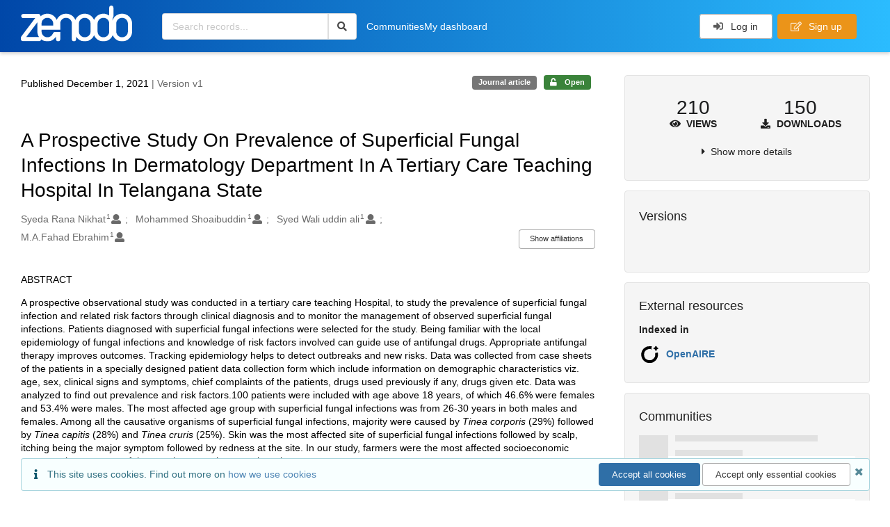

--- FILE ---
content_type: text/html; charset=utf-8
request_url: https://zenodo.org/records/6659593
body_size: 14523
content:



<!DOCTYPE html>
<html lang="en" dir="ltr">
  <head>
  
    
    <meta charset="utf-8">
    <meta http-equiv="X-UA-Compatible" content="IE=edge">
    <meta name="viewport" content="width=device-width, initial-scale=1">
    <meta name="google-site-verification" content="5fPGCLllnWrvFxH9QWI0l1TadV7byeEvfPcyK2VkS_s"/>
    <meta name="google-site-verification" content="Rp5zp04IKW-s1IbpTOGB7Z6XY60oloZD5C3kTM-AiY4"/>

    
    
    <meta name="generator" content="InvenioRDM 14.0"/>

    
    
    
  
    <meta name="description" content="ABSTRACT A prospective observational study was conducted in a tertiary care teaching Hospital, to study the prevalence of superficial fungal infection and related risk factors through clinical diagnosis and to monitor the management of observed superficial fungal infections. Patients diagnosed with superficial fungal infections were selected for the study. Being familiar with the local epidemiology of fungal infections and knowledge of risk factors involved can guide use of antifungal drugs. Appropriate antifungal therapy improves outcomes. Tracking epidemiology helps to detect outbreaks and new risks. Data was collected from case sheets of the patients in a specially designed patient data collection form which include information on demographic characteristics viz. age, sex, clinical signs and symptoms, chief complaints of the patients, drugs used previously if any, drugs given etc. Data was analyzed to find out prevalence and risk factors.100 patients were included with age above 18 years, of which 46.6% were females and 53.4% were males. The most affected age group with superficial fungal infections was from 26-30 years in both males and females. Among all the causative organisms of superficial fungal infections, majority were caused by Tinea corporis (29%) followed by Tinea capitis (28%) and Tinea cruris (25%). Skin was the most affected site of superficial fungal infections followed by scalp, itching being the major symptom followed by redness at the site. In our study, farmers were the most affected socioeconomic group as the exposure of them to the causative organisms is greater. Keywords: Superficial fungal infection, prevalence, risk factors, Tinea corporis, Tinea capitis , Tinea cruris." />
    <meta name="citation_title" content="A Prospective Study On Prevalence of Superficial Fungal Infections In Dermatology Department In A Tertiary Care Teaching Hospital In Telangana State" />
    <meta name="citation_author" content="Syeda Rana Nikhat" />
    <meta name="citation_author" content="Mohammed Shoaibuddin" />
    <meta name="citation_author" content="Syed Wali uddin ali" />
    <meta name="citation_author" content="M.A.Fahad Ebrahim" />
    <meta name="citation_doi" content="10.5281/zenodo.6659593" />
    <meta name="citation_keywords" content="Superficial fungal infection, prevalence, risk factors, Tinea corporis, Tinea capitis , Tinea cruris." />
    <meta name="citation_abstract_html_url" content="https://zenodo.org/records/6659593" />
    <meta property="og:title" content="A Prospective Study On Prevalence of Superficial Fungal Infections In Dermatology Department In A Tertiary Care Teaching Hospital In Telangana State" />
    <meta property="og:description" content="ABSTRACT A prospective observational study was conducted in a tertiary care teaching Hospital, to study the prevalence of superficial fungal infection and related risk factors through clinical diagnosis and to monitor the management of observed superficial fungal infections. Patients diagnosed with superficial fungal infections were selected for the study. Being familiar with the local epidemiology of fungal infections and knowledge of risk factors involved can guide use of antifungal drugs. Appropriate antifungal therapy improves outcomes. Tracking epidemiology helps to detect outbreaks and new risks. Data was collected from case sheets of the patients in a specially designed patient data collection form which include information on demographic characteristics viz. age, sex, clinical signs and symptoms, chief complaints of the patients, drugs used previously if any, drugs given etc. Data was analyzed to find out prevalence and risk factors.100 patients were included with age above 18 years, of which 46.6% were females and 53.4% were males. The most affected age group with superficial fungal infections was from 26-30 years in both males and females. Among all the causative organisms of superficial fungal infections, majority were caused by Tinea corporis (29%) followed by Tinea capitis (28%) and Tinea cruris (25%). Skin was the most affected site of superficial fungal infections followed by scalp, itching being the major symptom followed by redness at the site. In our study, farmers were the most affected socioeconomic group as the exposure of them to the causative organisms is greater. Keywords: Superficial fungal infection, prevalence, risk factors, Tinea corporis, Tinea capitis , Tinea cruris." />
    <meta property="og:url" content="https://zenodo.org/records/6659593" />
    <meta property="og:site_name" content="Zenodo" />
    <meta name="twitter:card" content="summary" />
    <meta name="twitter:site" content="@zenodo_org" />
    <meta name="twitter:title" content="A Prospective Study On Prevalence of Superficial Fungal Infections In Dermatology Department In A Tertiary Care Teaching Hospital In Telangana State" />
    <meta name="twitter:description" content="ABSTRACT A prospective observational study was conducted in a tertiary care teaching Hospital, to study the prevalence of superficial fungal infection and related risk factors through clinical diagnosis and to monitor the management of observed superficial fungal infections. Patients diagnosed with superficial fungal infections were selected for the study. Being familiar with the local epidemiology of fungal infections and knowledge of risk factors involved can guide use of antifungal drugs. Appropriate antifungal therapy improves outcomes. Tracking epidemiology helps to detect outbreaks and new risks. Data was collected from case sheets of the patients in a specially designed patient data collection form which include information on demographic characteristics viz. age, sex, clinical signs and symptoms, chief complaints of the patients, drugs used previously if any, drugs given etc. Data was analyzed to find out prevalence and risk factors.100 patients were included with age above 18 years, of which 46.6% were females and 53.4% were males. The most affected age group with superficial fungal infections was from 26-30 years in both males and females. Among all the causative organisms of superficial fungal infections, majority were caused by Tinea corporis (29%) followed by Tinea capitis (28%) and Tinea cruris (25%). Skin was the most affected site of superficial fungal infections followed by scalp, itching being the major symptom followed by redness at the site. In our study, farmers were the most affected socioeconomic group as the exposure of them to the causative organisms is greater. Keywords: Superficial fungal infection, prevalence, risk factors, Tinea corporis, Tinea capitis , Tinea cruris." />
    
      <meta name="citation_pdf_url" content="https://zenodo.org/records/6659593/files/AJPTR116001.pdf"/>
    <link rel="alternate" type="application/pdf" href="https://zenodo.org/records/6659593/files/AJPTR116001.pdf">
    <link rel="item" type="application/pdf" href="https://zenodo.org/records/6659593/files/AJPTR116001.pdf">


<link rel="canonical" href="https://zenodo.org/records/6659593">
      <title>A Prospective Study On Prevalence of Superficial Fungal Infections In Dermatology Department In A Tertiary Care Teaching Hospital In Telangana State</title>
      <link rel="shortcut icon" type="image/x-icon" href="/static/favicon.ico"/>
          <link rel="apple-touch-icon" sizes="120x120" href="/static/apple-touch-icon-120.png"/>
          <link rel="apple-touch-icon" sizes="152x152" href="/static/apple-touch-icon-152.png"/>
          <link rel="apple-touch-icon" sizes="167x167" href="/static/apple-touch-icon-167.png"/>
          <link rel="apple-touch-icon" sizes="180x180" href="/static/apple-touch-icon-180.png"/>
    
      <link rel="stylesheet" href="/static/dist/css/3526.2bdf02c28fcf25a2b8d3.css" />
      <!-- HTML5 shim and Respond.js for IE8 support of HTML5 elements and media queries -->
      <!--[if lt IE 9]>
        <script src="https://oss.maxcdn.com/html5shiv/3.7.2/html5shiv.min.js"></script>
        <script src="https://oss.maxcdn.com/respond/1.4.2/respond.min.js"></script>
      <![endif]-->
    
  </head>

  <body data-invenio-config='{"isMathJaxEnabled": "//cdnjs.cloudflare.com/ajax/libs/mathjax/3.2.2/es5/tex-mml-chtml.js?config=TeX-AMS-MML_HTMLorMML"}'  itemscope itemtype="http://schema.org/WebPage" data-spy="scroll" data-target=".scrollspy-target">
      <a id="skip-to-main" class="ui button primary ml-5 mt-5 skip-link" href="#main">Skip to main</a>
      <!--[if lt IE 8]>
        <p class="browserupgrade">You are using an <strong>outdated</strong> browser. Please <a href="http://browsehappy.com/">upgrade your browser</a> to improve your experience.</p>
      <![endif]-->
    

<div>
  <header class="theme header">

    <div class="outer-navbar">
      <div class="ui container invenio-header-container">
        <nav id="invenio-nav" class="ui inverted menu borderless p-0">
          <div class="item logo p-0">
                    <a class="logo-link" href="/">
                      <img class="ui image rdm-logo"
                            src="/static/images/invenio-rdm.svg"
                            alt="Zenodo home"/>
                    </a>
          </div>

          <div id="rdm-burger-toggle">
            <button
              id="rdm-burger-menu-icon"
              class="ui button transparent"
              aria-label="Menu"
              aria-haspopup="menu"
              aria-expanded="false"
              aria-controls="invenio-menu"
            >
              <span class="navicon" aria-hidden="true"></span>
            </button>
          </div>

          <nav
            id="invenio-menu"
            aria-labelledby="rdm-burger-menu-icon"
            class="ui fluid menu borderless mobile-hidden"
          >
            <button
              id="rdm-close-burger-menu-icon"
              class="ui button transparent"
              aria-label="Close menu"
            >
              <span class="navicon" aria-hidden="true"></span>
            </button>
    
    
    
      <div class="item p-0 search-bar">
        <div id="header-search-bar" data-options='[{"key": "records", "text": "All Zenodo", "value": "/search"}]'>
          <div class="ui fluid search">
            <div class="ui icon input">
              <input
                autocomplete="off"
                aria-label="Search records"
                placeholder="Search records..."
                type="text"
                tabindex="0"
                class="prompt"
                value=""
              >
              <i aria-hidden="true" class="search icon"></i>
            </div>
          </div>
        </div>
      </div>

                  <div class="item">
                    <a href="/communities">Communities</a>
                  </div>

              
                <div class="item">
                  <a href="/me/uploads">My dashboard</a>
                </div>
              
              <div class="right menu item">
    <form>
      <a
        href="/login/?next=/records/6659593"
        class="ui button auth-button" aria-busy="false" aria-live="polite" aria-label="Log in"
      >
        <i class="sign-in icon auth-icon" aria-hidden="true"></i>
        Log in
      </a>
      
        <a href="/signup/" class="ui button signup">
          <i class="edit outline icon"></i>
          Sign up
        </a>
      
    </form>
              </div>
          </nav>
        </nav>
      </div>
    </div>
      
      
    
      
    
    
  </header>
</div>

  <main id="main">
    <div class="invenio-page-body">
  <section id="banners" class="banners" aria-label="Information banner">
    <!-- COMMUNITY HEADER: hide it when displaying the submission request -->
    
      
    
    <!-- /COMMUNITY HEADER -->

    <!-- PREVIEW HEADER -->
    
    <!-- /PREVIEW HEADER -->

    
  </section>


  <div class="ui container">
    <div class="ui relaxed grid mt-5">
      <div class="two column row top-padded">

        
        <article
          class="sixteen wide tablet eleven wide computer column main-record-content">
          

              

              

              <section id="record-info"
                       aria-label="Publication date and version number">
                <div class="ui grid middle aligned">
                  <div class="two column row">
                    <div class="left floated left aligned column">
                      <span class="ui" title="Publication date">
                        Published December 1, 2021
                      </span>
                      <span
                        class="label text-muted"> | Version v1</span>
                    </div>
                    <div class="right floated right aligned column">

                      
                        <span role="note"
                              class="ui label horizontal small neutral mb-5"
                              aria-label="Resource type"
                        >
                          Journal article
                        </span>
                      

                      <span role="note"
                            class="ui label horizontal small access-status open mb-5"
                            data-tooltip="The record and files are publicly accessible."
                            data-inverted=""
                            aria-label="Access status"
                      >
                        
                          <i class="icon unlock"
                             aria-hidden="true"></i>
                        
                        <span
                          aria-label="The record and files are publicly accessible.">
                          Open
                        </span>
                      </span>
                    </div>
                  </div>
                </div>
              </section>
              <div class="ui divider hidden"></div><section id="record-title-section"
                       aria-label="Record title and creators">
                <h1 id="record-title"
                    class="wrap-overflowing-text">A Prospective Study On Prevalence of Superficial Fungal Infections In Dermatology Department In A Tertiary Care Teaching Hospital In Telangana State</h1>

                
                  <section id="creatibutors"
                           aria-label="Creators and contributors">

<div class="ui grid">
  
    <div class="row ui accordion affiliations">
      <div class="sixteen wide mobile twelve wide tablet thirteen wide computer column">
          <h3 class="sr-only">Creators</h3>
          <ul class="creatibutors">
            
  
  <li class="creatibutor-wrap separated">
    <a class="ui creatibutor-link"
      
        data-tooltip="Department of Pharmacology, MESCO College of Pharmacy, Mustaidpura, Hyderabad, Telangana State, India."
      
      href="/search?q=metadata.creators.person_or_org.name:%22Syeda+Rana+Nikhat%22"
    >

      <span class="creatibutor-name">Syeda Rana Nikhat</span><sup class="font-tiny">1</sup></a>
  

  
    
      
    
      
    
      
    
      
    
  

  
  
    
      <i class="user icon"></i>
    
  
</li>
  
  <li class="creatibutor-wrap separated">
    <a class="ui creatibutor-link"
      
        data-tooltip="Department of Pharmacology, MESCO College of Pharmacy, Mustaidpura, Hyderabad, Telangana State, India."
      
      href="/search?q=metadata.creators.person_or_org.name:%22Mohammed+Shoaibuddin%22"
    >

      <span class="creatibutor-name">Mohammed Shoaibuddin</span><sup class="font-tiny">1</sup></a>
  

  
    
      
    
      
    
      
    
      
    
  

  
  
    
      <i class="user icon"></i>
    
  
</li>
  
  <li class="creatibutor-wrap separated">
    <a class="ui creatibutor-link"
      
        data-tooltip="Department of Pharmacology, MESCO College of Pharmacy, Mustaidpura, Hyderabad, Telangana State, India."
      
      href="/search?q=metadata.creators.person_or_org.name:%22Syed+Wali+uddin+ali%22"
    >

      <span class="creatibutor-name">Syed Wali uddin ali</span><sup class="font-tiny">1</sup></a>
  

  
    
      
    
      
    
      
    
      
    
  

  
  
    
      <i class="user icon"></i>
    
  
</li>
  
  <li class="creatibutor-wrap separated">
    <a class="ui creatibutor-link"
      
        data-tooltip="Department of Pharmacology, MESCO College of Pharmacy, Mustaidpura, Hyderabad, Telangana State, India."
      
      href="/search?q=metadata.creators.person_or_org.name:%22M.A.Fahad+Ebrahim%22"
    >

      <span class="creatibutor-name">M.A.Fahad Ebrahim</span><sup class="font-tiny">1</sup></a>
  

  
    
      
    
      
    
      
    
      
    
  

  
  
    
      <i class="user icon"></i>
    
  
</li>
  
          </ul>
      </div>

        
        
          
<div class="ui sixteen wide tablet three wide computer column title right aligned bottom aligned">
  <button class="ui affiliations-button trigger button mini mr-0"
          aria-controls="creators-affiliations"
          data-open-text="Show affiliations"
          data-close-text="Hide affiliations"
          aria-expanded="false"
  >
    Show affiliations
  </button>
</div>

<section class="ui sixteen wide column content" id="creators-affiliations" aria-label="Affiliations for creators">
  <ul>
    
    <li>
      1.

      

      Department of Pharmacology, MESCO College of Pharmacy, Mustaidpura, Hyderabad, Telangana State, India.
    </li>
  

    </ul>
</section>

        

    </div>
  

  
</div>
                  </section>
                
              </section>



  <section id="description" class="rel-mt-2 rich-input-content" aria-label="Record description">
    <h2 id="description-heading" class="sr-only">Description</h2>
    
    <div style="word-wrap: break-word;">
      <p>ABSTRACT</p>

<p>A prospective observational study was conducted in a tertiary care teaching Hospital, to study the prevalence of superficial fungal infection and related risk factors through clinical diagnosis and to monitor the management of observed superficial fungal infections. Patients diagnosed with superficial fungal infections were selected for the study. Being familiar with the local epidemiology of fungal infections and knowledge of risk factors involved can guide use of antifungal drugs. Appropriate antifungal therapy improves outcomes. Tracking epidemiology helps to detect outbreaks and new risks. Data was collected from case sheets of the patients in a specially designed patient data collection form which include information on demographic characteristics viz. age, sex, clinical signs and symptoms, chief complaints of the patients, drugs used previously if any, drugs given etc. Data was analyzed to find out prevalence and risk factors.100 patients were included with age above 18 years, of which 46.6% were females and 53.4% were males. The most affected age group with superficial fungal infections was from 26-30 years in both males and females. Among all the causative organisms of superficial fungal infections, majority were caused by <em>Tinea corporis</em> (29%) followed by <em>Tinea capitis</em> (28%) and <em>Tinea cruris</em> (25%). Skin was the most affected site of superficial fungal infections followed by scalp, itching being the major symptom followed by redness at the site. In our study, farmers were the most affected socioeconomic group as the exposure of them to the causative organisms is greater.</p>

<p><strong>Keywords: </strong>Superficial fungal infection, prevalence, risk factors, <em>Tinea corporis</em>, <em>Tinea capitis</em> , <em>Tinea cruris</em>.</p>
    </div>
  </section>


<section
      id="record-files" class="rel-mt-2 rel-mb-3"
      aria-label="Files"
    ><h2 id="files-heading">Files</h2>
            
  <div class="ui accordion panel mb-10 open" href="#files-preview-accordion-panel">
    <h3 class="active title panel-heading open m-0">
      <div
        role="button"
        id="files-preview-accordion-trigger"
        aria-controls="files-preview-accordion-panel"
        aria-expanded="true"
        tabindex="0"
        class="trigger"
        aria-label="File preview"
      >
        <span id="preview-file-title">AJPTR116001.pdf</span>
        <i class="angle right icon" aria-hidden="true"></i>
      </div>
    </h3>
    <div
      role="region"
      id="files-preview-accordion-panel"
      aria-labelledby="files-preview-accordion-trigger"
      class="active content preview-container pt-0 open"
    >
      <div>
        
  
  <iframe
    title="Preview"
    class="preview-iframe"
    id="preview-iframe"
    name="preview-iframe"
    src="/records/6659593/preview/AJPTR116001.pdf?include_deleted=0"
  >
  </iframe>
      </div>
    </div>
  </div>
  <div class="ui accordion panel mb-10 open" href="#files-list-accordion-panel">
    <h3 class="active title panel-heading open m-0">
      <div role="button" id="files-list-accordion-trigger" aria-controls="files-list-accordion-panel" aria-expanded="true" tabindex="0" class="trigger">
        Files
        <small class="text-muted"> (323.0 kB)</small>
        <i class="angle right icon" aria-hidden="true"></i>
      </div>
    </h3>

    <div role="region" id="files-list-accordion-panel" aria-labelledby="files-list-accordion-trigger" class="active content pt-0">
      
      <div>
        
  <table class="ui striped table files fluid open">
    <thead>
      <tr>
        <th>Name</th>
        <th>Size</th>
        <th class>
            
            <a role="button" class="ui compact mini button right floated archive-link" href="https://zenodo.org/api/records/6659593/files-archive">
              <i class="file archive icon button" aria-hidden="true"></i> Download all
            </a>
        </th>
      </tr>
    </thead>
    <tbody>
    
      
        
        
        <tr>
          <td class="ten wide">
            <div>
              <a href="/records/6659593/files/AJPTR116001.pdf?download=1">AJPTR116001.pdf</a>
            </div>
            <small class="ui text-muted font-tiny">md5:8348a9d05b9e9aaab61f9764c4fea12a
            <div class="ui icon inline-block" data-tooltip="This is the file fingerprint (checksum), which can be used to verify the file integrity.">
              <i class="question circle checksum icon"></i>
            </div>
            </small>
          </td>
          <td>323.0 kB</td>
          <td class="right aligned">
            <span>
              
                <a role="button" class="ui compact mini button preview-link" href="/records/6659593/preview/AJPTR116001.pdf?include_deleted=0" target="preview-iframe" data-file-key="AJPTR116001.pdf">
                  <i class="eye icon" aria-hidden="true"></i>Preview
                </a>
              
              <a role="button" class="ui compact mini button" href="/records/6659593/files/AJPTR116001.pdf?download=1">
                <i class="download icon" aria-hidden="true"></i>Download
              </a>
            </span>
          </td>
        </tr>
      
    
    </tbody>
  </table>
      </div>
    </div>
  </div>

    </section>
              

  <section id="additional-details" class="rel-mt-2" aria-label="Additional record details">






  
    
      
    
      
    
      
    
  
    
      
    
      
    
      
    
      
    
      
    
      
    
      
    
      
    
      
    
      
    
      
    
      
    
      
    
      
    
      
    
      
    
      
    
      
    
      
    
      
    
      
    
      
    
      
    
      
    
      
    
      
    
      
    
      
    
      
    
      
    
      
    
      
    
      
    
      
    
      
    
      
    
      
    
      
    
      
    
      
    
      
    
      
    
      
    
      
    
      
    
      
    
      
    
      
    
      
    
      
    
      
    
      
    
      
    
      
    
      
    
      
    
      
    
      
    
      
    
      
    
      
    
      
    
      
    
      
    
      
    
      
    
      
    
      
    
      
    
      
    
      
    
      
    
      
    
  
    
      
    
      
    
      
    
      
    
      
    
      
    
      
    
  








  

  </section>
    
    <section
      id="citations-search"
      data-record-pids='{"doi": {"client": "datacite", "identifier": "10.5281/zenodo.6659593", "provider": "datacite"}, "oai": {"identifier": "oai:zenodo.org:6659593", "provider": "oai"}}'
      data-record-parent-pids='{"doi": {"client": "datacite", "identifier": "10.5281/zenodo.6659592", "provider": "datacite"}}'
      data-citations-endpoint="https://zenodo-broker.web.cern.ch/api/relationships"
      aria-label="Record citations"
      class="rel-mb-1"
    >
    </section>
  
        </article>

        
        <aside class="sixteen wide tablet five wide computer column sidebar"
               aria-label="Record details">
          




<section id="metrics" aria-label="Metrics" class="ui segment rdm-sidebar sidebar-container">


<div class="ui tiny two statistics rel-mt-1">
  
  

  <div class="ui statistic">
    <div class="value">210</div>
    <div class="label">
      <i aria-hidden="true" class="eye icon"></i>
      Views
    </div>
  </div>

  <div class="ui statistic">
    <div class="value">150</div>
    <div class="label">
      <i aria-hidden="true" class="download icon"></i>
      Downloads
    </div>
  </div>
</div>

<div class="ui accordion rel-mt-1 centered">
  <div class="title trigger" tabindex="0">
    <i class="caret right icon" aria-hidden="true"></i>
    <span
      data-open-text="Show more details"
      data-close-text="Show less details"
    >
      Show more details
    </span>
  </div>

  <div class="content">
    <table id="record-statistics" class="ui definition table fluid">
      <thead>
        <tr>
          <th></th>
          <th class="right aligned">All versions</th>
          <th class="right aligned">This version</th>
        </tr>
      </thead>
      <tbody>
        <tr>
          <td>
            Views
            <i
              tabindex="0"
              role="button"
              style="position:relative"
              class="popup-trigger question circle small icon"
              aria-expanded="false"
              aria-label="More info"
              data-variation="mini inverted"
            >
            </i>
            <p role="tooltip" class="popup-content ui flowing popup transition hidden">
              Total views
            </p>
          </td>
          <td data-label="All versions" class="right aligned">
  
    210
  
</td>
          <td data-label="This version" class="right aligned">
  
    209
  
</td>
        </tr>
        <tr>
          <td>
            Downloads
            <i
              tabindex="0"
              role="button"
              style="position:relative"
              class="popup-trigger question circle small icon"
              aria-expanded="false"
              aria-label="More info"
              data-variation="mini inverted"
            >
            </i>
            <p role="tooltip" class="popup-content ui flowing popup transition hidden">
              Total downloads
            </p>
          </td>
          <td data-label="All versions" class="right aligned">
  
    150
  
</td>
          <td data-label="This version" class="right aligned">
  
    150
  
</td>
        </tr>
        <tr>
          <td>
            Data volume
            <i
              tabindex="0"
              role="button"
              style="position:relative"
              class="popup-trigger question circle small icon"
              aria-expanded="false"
              aria-label="More info"
              data-variation="mini inverted"
            >
            </i>
            <p role="tooltip" class="popup-content ui flowing popup transition hidden">
              Total data volume
            </p>
          </td>

          <td data-label="All versions" class="right aligned">53.0 MB</td>
          <td data-label="This version" class="right aligned">53.0 MB</td>
        </tr>
      </tbody>
    </table>
    <p class="text-align-center rel-mt-1">
      <small>
        <a href="/help/statistics">More info on how stats are collected....</a>
      </small>
    </p>
  </div>

</div>

</section>

<div class="sidebar-container">
  <h2 class="ui medium top attached header mt-0">Versions</h2>
  <div id="record-versions" class="ui segment rdm-sidebar bottom attached pl-0 pr-0 pt-0">
    <div class="versions">
      <div id="recordVersions" data-record='{"access": {"embargo": {"active": false, "reason": null}, "files": "public", "record": "public", "status": "open"}, "created": "2022-06-18T11:39:36.033524+00:00", "custom_fields": {"journal:journal": {"issue": "6", "pages": "1-9", "title": "AMERICAN JOURNAL OF  PHARMTECH RESEARCH", "volume": "11"}}, "deletion_status": {"is_deleted": false, "status": "P"}, "expanded": {"parent": {"access": {"owned_by": {"active": null, "blocked_at": null, "confirmed_at": null, "email": "", "id": "249815", "is_current_user": false, "links": {"avatar": "https://zenodo.org/api/users/249815/avatar.svg", "records_html": "https://zenodo.org/search/records?q=parent.access.owned_by.user:249815", "self": "https://zenodo.org/api/users/249815"}, "profile": {"affiliations": "", "full_name": "American Journal of PharmTech Research"}, "username": "ajptr", "verified_at": null}}}}, "files": {"count": 1, "enabled": true, "entries": {"AJPTR116001.pdf": {"access": {"hidden": false}, "checksum": "md5:8348a9d05b9e9aaab61f9764c4fea12a", "ext": "pdf", "id": "d73087b3-b512-42fb-9975-ae7adb8ae831", "key": "AJPTR116001.pdf", "links": {"content": "https://zenodo.org/api/records/6659593/files/AJPTR116001.pdf/content", "iiif_api": "https://zenodo.org/api/iiif/record:6659593:AJPTR116001.pdf/full/full/0/default.png", "iiif_base": "https://zenodo.org/api/iiif/record:6659593:AJPTR116001.pdf", "iiif_canvas": "https://zenodo.org/api/iiif/record:6659593/canvas/AJPTR116001.pdf", "iiif_info": "https://zenodo.org/api/iiif/record:6659593:AJPTR116001.pdf/info.json", "self": "https://zenodo.org/api/records/6659593/files/AJPTR116001.pdf"}, "metadata": null, "mimetype": "application/pdf", "size": 323042, "storage_class": "L"}}, "order": [], "total_bytes": 323042}, "id": "6659593", "is_draft": false, "is_published": true, "links": {"access": "https://zenodo.org/api/records/6659593/access", "access_grants": "https://zenodo.org/api/records/6659593/access/grants", "access_links": "https://zenodo.org/api/records/6659593/access/links", "access_request": "https://zenodo.org/api/records/6659593/access/request", "access_users": "https://zenodo.org/api/records/6659593/access/users", "archive": "https://zenodo.org/api/records/6659593/files-archive", "archive_media": "https://zenodo.org/api/records/6659593/media-files-archive", "communities": "https://zenodo.org/api/records/6659593/communities", "communities-suggestions": "https://zenodo.org/api/records/6659593/communities-suggestions", "doi": "https://doi.org/10.5281/zenodo.6659593", "draft": "https://zenodo.org/api/records/6659593/draft", "file_modification": "https://zenodo.org/api/records/6659593/file-modification", "files": "https://zenodo.org/api/records/6659593/files", "latest": "https://zenodo.org/api/records/6659593/versions/latest", "latest_html": "https://zenodo.org/records/6659593/latest", "media_files": "https://zenodo.org/api/records/6659593/media-files", "parent": "https://zenodo.org/api/records/6659592", "parent_doi": "https://doi.org/10.5281/zenodo.6659592", "parent_doi_html": "https://zenodo.org/doi/10.5281/zenodo.6659592", "parent_html": "https://zenodo.org/records/6659592", "preview_html": "https://zenodo.org/records/6659593?preview=1", "request_deletion": "https://zenodo.org/api/records/6659593/request-deletion", "requests": "https://zenodo.org/api/records/6659593/requests", "reserve_doi": "https://zenodo.org/api/records/6659593/draft/pids/doi", "self": "https://zenodo.org/api/records/6659593", "self_doi": "https://doi.org/10.5281/zenodo.6659593", "self_doi_html": "https://zenodo.org/doi/10.5281/zenodo.6659593", "self_html": "https://zenodo.org/records/6659593", "self_iiif_manifest": "https://zenodo.org/api/iiif/record:6659593/manifest", "self_iiif_sequence": "https://zenodo.org/api/iiif/record:6659593/sequence/default", "thumbnails": {"10": "https://zenodo.org/api/iiif/record:6659593:AJPTR116001.pdf/full/%5E10,/0/default.jpg", "100": "https://zenodo.org/api/iiif/record:6659593:AJPTR116001.pdf/full/%5E100,/0/default.jpg", "1200": "https://zenodo.org/api/iiif/record:6659593:AJPTR116001.pdf/full/%5E1200,/0/default.jpg", "250": "https://zenodo.org/api/iiif/record:6659593:AJPTR116001.pdf/full/%5E250,/0/default.jpg", "50": "https://zenodo.org/api/iiif/record:6659593:AJPTR116001.pdf/full/%5E50,/0/default.jpg", "750": "https://zenodo.org/api/iiif/record:6659593:AJPTR116001.pdf/full/%5E750,/0/default.jpg"}, "versions": "https://zenodo.org/api/records/6659593/versions"}, "media_files": {"count": 1, "enabled": true, "entries": {"AJPTR116001.pdf.ptif": {"access": {"hidden": true}, "ext": "ptif", "id": "846ab6d4-2fac-44af-8a08-92b8af9b08aa", "key": "AJPTR116001.pdf.ptif", "links": {"content": "https://zenodo.org/api/records/6659593/files/AJPTR116001.pdf.ptif/content", "self": "https://zenodo.org/api/records/6659593/files/AJPTR116001.pdf.ptif"}, "metadata": null, "mimetype": "application/octet-stream", "processor": {"source_file_id": "d73087b3-b512-42fb-9975-ae7adb8ae831", "status": "finished", "type": "image-tiles"}, "size": 0, "storage_class": "L"}}, "order": [], "total_bytes": 0}, "metadata": {"creators": [{"affiliations": [{"name": "Department of Pharmacology, MESCO College of Pharmacy, Mustaidpura, Hyderabad, Telangana State, India."}], "person_or_org": {"family_name": "Syeda Rana Nikhat", "name": "Syeda Rana Nikhat", "type": "personal"}}, {"affiliations": [{"name": "Department of Pharmacology, MESCO College of Pharmacy, Mustaidpura, Hyderabad, Telangana State, India."}], "person_or_org": {"family_name": "Mohammed Shoaibuddin", "name": "Mohammed Shoaibuddin", "type": "personal"}}, {"affiliations": [{"name": "Department of Pharmacology, MESCO College of Pharmacy, Mustaidpura, Hyderabad, Telangana State, India."}], "person_or_org": {"family_name": "Syed Wali uddin ali", "name": "Syed Wali uddin ali", "type": "personal"}}, {"affiliations": [{"name": "Department of Pharmacology, MESCO College of Pharmacy, Mustaidpura, Hyderabad, Telangana State, India."}], "person_or_org": {"family_name": "M.A.Fahad Ebrahim", "name": "M.A.Fahad Ebrahim", "type": "personal"}}], "description": "\u003cp\u003eABSTRACT\u003c/p\u003e\n\n\u003cp\u003eA prospective observational study was conducted in a tertiary care teaching Hospital, to study the prevalence of superficial fungal infection and related risk factors through clinical diagnosis and to monitor the management of observed superficial fungal infections. Patients diagnosed with superficial fungal infections were selected for the study. Being familiar with the local epidemiology of fungal infections and knowledge of risk factors involved can guide use of antifungal drugs. Appropriate antifungal therapy improves outcomes. Tracking epidemiology helps to detect outbreaks and new risks. Data was collected from case sheets of the patients in a specially designed patient data collection form which include information on demographic characteristics viz. age, sex, clinical signs and symptoms, chief complaints of the patients, drugs used previously if any, drugs given etc. Data was analyzed to find out prevalence and risk factors.100 patients were included with age above 18 years, of which 46.6% were females and 53.4% were males. The most affected age group with superficial fungal infections was from 26-30 years in both males and females. Among all the causative organisms of superficial fungal infections, majority were caused by \u003cem\u003eTinea corporis\u003c/em\u003e (29%) followed by \u003cem\u003eTinea capitis\u003c/em\u003e (28%) and \u003cem\u003eTinea cruris\u003c/em\u003e (25%). Skin was the most affected site of superficial fungal infections followed by scalp, itching being the major symptom followed by redness at the site. In our study, farmers were the most affected socioeconomic group as the exposure of them to the causative organisms is greater.\u003c/p\u003e\n\n\u003cp\u003e\u003cstrong\u003eKeywords: \u003c/strong\u003eSuperficial fungal infection, prevalence, risk factors, \u003cem\u003eTinea corporis\u003c/em\u003e, \u003cem\u003eTinea capitis\u003c/em\u003e , \u003cem\u003eTinea cruris\u003c/em\u003e.\u003c/p\u003e", "languages": [{"id": "eng", "title": {"en": "English"}}], "publication_date": "2021-12-01", "publisher": "Zenodo", "resource_type": {"id": "publication-article", "title": {"de": "Zeitschriftenartikel", "en": "Journal article"}}, "rights": [{"description": {"en": "The Creative Commons Attribution license allows re-distribution and re-use of a licensed work on the condition that the creator is appropriately credited."}, "icon": "cc-by-icon", "id": "cc-by-4.0", "props": {"scheme": "spdx", "url": "https://creativecommons.org/licenses/by/4.0/legalcode"}, "title": {"en": "Creative Commons Attribution 4.0 International"}}], "subjects": [{"subject": "Superficial fungal infection, prevalence, risk factors, Tinea corporis, Tinea capitis , Tinea cruris."}], "title": "A Prospective Study On Prevalence of Superficial Fungal Infections In Dermatology Department In A Tertiary Care Teaching Hospital In Telangana State"}, "parent": {"access": {"owned_by": {"user": "249815"}, "settings": {"accept_conditions_text": null, "allow_guest_requests": false, "allow_user_requests": false, "secret_link_expiration": 0}}, "communities": {}, "id": "6659592", "pids": {"doi": {"client": "datacite", "identifier": "10.5281/zenodo.6659592", "provider": "datacite"}}}, "pids": {"doi": {"client": "datacite", "identifier": "10.5281/zenodo.6659593", "provider": "datacite"}, "oai": {"identifier": "oai:zenodo.org:6659593", "provider": "oai"}}, "revision_id": 5, "stats": {"all_versions": {"data_volume": 52978888.0, "downloads": 164, "unique_downloads": 150, "unique_views": 210, "views": 215}, "this_version": {"data_volume": 52978888.0, "downloads": 164, "unique_downloads": 150, "unique_views": 209, "views": 214}}, "status": "published", "swh": {}, "ui": {"access_status": {"description_l10n": "The record and files are publicly accessible.", "embargo_date_l10n": null, "icon": "unlock", "id": "open", "message_class": "", "title_l10n": "Open"}, "created_date_l10n_long": "June 18, 2022", "creators": {"affiliations": [[1, "Department of Pharmacology, MESCO College of Pharmacy, Mustaidpura, Hyderabad, Telangana State, India.", null]], "creators": [{"affiliations": [[1, "Department of Pharmacology, MESCO College of Pharmacy, Mustaidpura, Hyderabad, Telangana State, India."]], "person_or_org": {"family_name": "Syeda Rana Nikhat", "name": "Syeda Rana Nikhat", "type": "personal"}}, {"affiliations": [[1, "Department of Pharmacology, MESCO College of Pharmacy, Mustaidpura, Hyderabad, Telangana State, India."]], "person_or_org": {"family_name": "Mohammed Shoaibuddin", "name": "Mohammed Shoaibuddin", "type": "personal"}}, {"affiliations": [[1, "Department of Pharmacology, MESCO College of Pharmacy, Mustaidpura, Hyderabad, Telangana State, India."]], "person_or_org": {"family_name": "Syed Wali uddin ali", "name": "Syed Wali uddin ali", "type": "personal"}}, {"affiliations": [[1, "Department of Pharmacology, MESCO College of Pharmacy, Mustaidpura, Hyderabad, Telangana State, India."]], "person_or_org": {"family_name": "M.A.Fahad Ebrahim", "name": "M.A.Fahad Ebrahim", "type": "personal"}}]}, "custom_fields": {"journal:journal": {"issue": "6", "pages": "1-9", "title": "AMERICAN JOURNAL OF  PHARMTECH RESEARCH", "volume": "11"}}, "description_stripped": "ABSTRACT\n\n\nA prospective observational study was conducted in a tertiary care teaching Hospital, to study the prevalence of superficial fungal infection and related risk factors through clinical diagnosis and to monitor the management of observed superficial fungal infections. Patients diagnosed with superficial fungal infections were selected for the study. Being familiar with the local epidemiology of fungal infections and knowledge of risk factors involved can guide use of antifungal drugs. Appropriate antifungal therapy improves outcomes. Tracking epidemiology helps to detect outbreaks and new risks. Data was collected from case sheets of the patients in a specially designed patient data collection form which include information on demographic characteristics viz. age, sex, clinical signs and symptoms, chief complaints of the patients, drugs used previously if any, drugs given etc. Data was analyzed to find out prevalence and risk factors.100 patients were included with age above 18 years, of which 46.6% were females and 53.4% were males. The most affected age group with superficial fungal infections was from 26-30 years in both males and females. Among all the causative organisms of superficial fungal infections, majority were caused by Tinea corporis (29%) followed by Tinea capitis (28%) and Tinea cruris (25%). Skin was the most affected site of superficial fungal infections followed by scalp, itching being the major symptom followed by redness at the site. In our study, farmers were the most affected socioeconomic group as the exposure of them to the causative organisms is greater.\n\n\nKeywords: Superficial fungal infection, prevalence, risk factors, Tinea corporis, Tinea capitis , Tinea cruris.", "is_draft": false, "languages": [{"id": "eng", "title_l10n": "English"}], "publication_date_l10n_long": "December 1, 2021", "publication_date_l10n_medium": "Dec 1, 2021", "publishing_information": {"journal": "AMERICAN JOURNAL OF  PHARMTECH RESEARCH, 11(6), 1-9, 2021."}, "resource_type": {"id": "publication-article", "title_l10n": "Journal article"}, "rights": [{"description_l10n": "The Creative Commons Attribution license allows re-distribution and re-use of a licensed work on the condition that the creator is appropriately credited.", "icon": "cc-by-icon", "id": "cc-by-4.0", "props": {"scheme": "spdx", "url": "https://creativecommons.org/licenses/by/4.0/legalcode"}, "title_l10n": "Creative Commons Attribution 4.0 International"}], "updated_date_l10n_long": "July 16, 2024", "version": "v1"}, "updated": "2024-07-16T14:08:01.452582+00:00", "versions": {"index": 1, "is_latest": true}}' data-preview='false'>
        <div class="rel-p-1"></div>
        <div class="ui fluid placeholder rel-mr-1 rel-ml-1"></div>
        <div class="header">
          <div class="line"></div>
          <div class="line"></div>
          <div class="line"></div>
        </div>
      </div>
    </div>
  </div>
</div><div class="sidebar-container">
  <h2 class="ui small top attached header">External resources</h2>
  <dl id="external-resource" aria-label="External resources" class="ui bottom attached segment rdm-sidebar external resource details-list">

    <dt class="ui tiny header">Indexed in</dt>
      <ul class="ui list no-bullet m-0">
              <li class="item flex align-items-center">

                
                  <img class="ui image" src="/static/images/openaire.svg" alt="" width="32">
                

                <div class="content">
                  <a
                    class="header"
                    href="https://explore.openaire.eu/search/result?pid=10.5281/zenodo.6659593"
                    target="_blank"
                    rel="noreferrer"
                  >OpenAIRE
                  </a>

                  </div>
              </li></ul></dl>
</div><div
  id="sidebar-communities-manage"
  data-user-communities-memberships='{}'
  data-record-community-endpoint='https://zenodo.org/api/records/6659593/communities'
  data-record-community-search-endpoint='https://zenodo.org/api/records/6659593/communities-suggestions'
  data-record-community-search-config='{"aggs": [{"aggName": "type", "field": "type", "title": "Type"}, {"aggName": "funder", "field": "metadata.funding.funder", "title": "Funders"}, {"aggName": "organization", "field": "metadata.organizations", "title": "Organizations"}], "appId": "InvenioAppRdm.RecordCommunitiesSuggestions", "defaultSortingOnEmptyQueryString": [{"sortBy": "newest"}], "initialQueryState": {"filters": [], "hiddenParams": null, "layout": "list", "page": 1, "size": 10, "sortBy": "bestmatch"}, "layoutOptions": {"gridView": false, "listView": true}, "paginationOptions": {"defaultValue": 10, "maxTotalResults": 10000, "resultsPerPage": [{"text": "10", "value": 10}, {"text": "20", "value": 20}]}, "searchApi": {"axios": {"headers": {"Accept": "application/vnd.inveniordm.v1+json"}, "url": "https://zenodo.org/api/records/6659593/communities-suggestions", "withCredentials": true}, "invenio": {"requestSerializer": "InvenioRecordsResourcesRequestSerializer"}}, "sortOptions": [{"sortBy": "bestmatch", "text": "Best match"}, {"sortBy": "newest", "text": "Newest"}, {"sortBy": "oldest", "text": "Oldest"}], "sortOrderDisabled": true}'
  data-record-user-community-search-endpoint=''
  data-record-user-community-search-config='{"aggs": [{"aggName": "type", "field": "type", "title": "Type"}, {"aggName": "funder", "field": "metadata.funding.funder", "title": "Funders"}, {"aggName": "organization", "field": "metadata.organizations", "title": "Organizations"}], "appId": "InvenioAppRdm.RecordUserCommunitiesSuggestions", "defaultSortingOnEmptyQueryString": [{"sortBy": "newest"}], "initialQueryState": {"filters": [], "hiddenParams": [["membership", "true"]], "layout": "list", "page": 1, "size": 10, "sortBy": "bestmatch"}, "layoutOptions": {"gridView": false, "listView": true}, "paginationOptions": {"defaultValue": 10, "maxTotalResults": 10000, "resultsPerPage": [{"text": "10", "value": 10}, {"text": "20", "value": 20}]}, "searchApi": {"axios": {"headers": {"Accept": "application/vnd.inveniordm.v1+json"}, "url": "https://zenodo.org/api/records/6659593/communities-suggestions", "withCredentials": true}, "invenio": {"requestSerializer": "InvenioRecordsResourcesRequestSerializer"}}, "sortOptions": [{"sortBy": "bestmatch", "text": "Best match"}, {"sortBy": "newest", "text": "Newest"}, {"sortBy": "oldest", "text": "Oldest"}], "sortOrderDisabled": true}'
  data-pending-communities-search-config='{"aggs": [{"aggName": "type", "field": "type", "title": "Type"}, {"aggName": "status", "field": "status", "title": "Status"}], "appId": "InvenioAppRdm.RecordRequests", "defaultSortingOnEmptyQueryString": [{"sortBy": "newest"}], "initialQueryState": {"filters": [], "hiddenParams": [["expand", "1"], ["is_open", "true"], ["type", "community-inclusion"], ["type", "community-submission"]], "layout": "list", "page": 1, "size": 10, "sortBy": "bestmatch"}, "layoutOptions": {"gridView": false, "listView": true}, "paginationOptions": {"defaultValue": 10, "maxTotalResults": 10000, "resultsPerPage": [{"text": "10", "value": 10}, {"text": "20", "value": 20}, {"text": "50", "value": 50}]}, "searchApi": {"axios": {"headers": {"Accept": "application/json"}, "url": "https://zenodo.org/api/records/6659593/requests", "withCredentials": true}, "invenio": {"requestSerializer": "InvenioRecordsResourcesRequestSerializer"}}, "sortOptions": [{"sortBy": "bestmatch", "text": "Best match"}, {"sortBy": "newest", "text": "Newest"}, {"sortBy": "oldest", "text": "Oldest"}, {"sortBy": "newestactivity", "text": "Newest activity"}, {"sortBy": "oldestactivity", "text": "Oldest activity"}], "sortOrderDisabled": true}'
  data-permissions='{"can_edit": false, "can_immediately_delete": false, "can_manage": false, "can_media_read_files": true, "can_moderate": false, "can_new_version": false, "can_read_files": true, "can_request_deletion": false, "can_review": false, "can_update_draft": false, "can_view": false}'
  data-record='{"access": {"embargo": {"active": false, "reason": null}, "files": "public", "record": "public", "status": "open"}, "created": "2022-06-18T11:39:36.033524+00:00", "custom_fields": {"journal:journal": {"issue": "6", "pages": "1-9", "title": "AMERICAN JOURNAL OF  PHARMTECH RESEARCH", "volume": "11"}}, "deletion_status": {"is_deleted": false, "status": "P"}, "expanded": {"parent": {"access": {"owned_by": {"active": null, "blocked_at": null, "confirmed_at": null, "email": "", "id": "249815", "is_current_user": false, "links": {"avatar": "https://zenodo.org/api/users/249815/avatar.svg", "records_html": "https://zenodo.org/search/records?q=parent.access.owned_by.user:249815", "self": "https://zenodo.org/api/users/249815"}, "profile": {"affiliations": "", "full_name": "American Journal of PharmTech Research"}, "username": "ajptr", "verified_at": null}}}}, "files": {"count": 1, "enabled": true, "entries": {"AJPTR116001.pdf": {"access": {"hidden": false}, "checksum": "md5:8348a9d05b9e9aaab61f9764c4fea12a", "ext": "pdf", "id": "d73087b3-b512-42fb-9975-ae7adb8ae831", "key": "AJPTR116001.pdf", "links": {"content": "https://zenodo.org/api/records/6659593/files/AJPTR116001.pdf/content", "iiif_api": "https://zenodo.org/api/iiif/record:6659593:AJPTR116001.pdf/full/full/0/default.png", "iiif_base": "https://zenodo.org/api/iiif/record:6659593:AJPTR116001.pdf", "iiif_canvas": "https://zenodo.org/api/iiif/record:6659593/canvas/AJPTR116001.pdf", "iiif_info": "https://zenodo.org/api/iiif/record:6659593:AJPTR116001.pdf/info.json", "self": "https://zenodo.org/api/records/6659593/files/AJPTR116001.pdf"}, "metadata": null, "mimetype": "application/pdf", "size": 323042, "storage_class": "L"}}, "order": [], "total_bytes": 323042}, "id": "6659593", "is_draft": false, "is_published": true, "links": {"access": "https://zenodo.org/api/records/6659593/access", "access_grants": "https://zenodo.org/api/records/6659593/access/grants", "access_links": "https://zenodo.org/api/records/6659593/access/links", "access_request": "https://zenodo.org/api/records/6659593/access/request", "access_users": "https://zenodo.org/api/records/6659593/access/users", "archive": "https://zenodo.org/api/records/6659593/files-archive", "archive_media": "https://zenodo.org/api/records/6659593/media-files-archive", "communities": "https://zenodo.org/api/records/6659593/communities", "communities-suggestions": "https://zenodo.org/api/records/6659593/communities-suggestions", "doi": "https://doi.org/10.5281/zenodo.6659593", "draft": "https://zenodo.org/api/records/6659593/draft", "file_modification": "https://zenodo.org/api/records/6659593/file-modification", "files": "https://zenodo.org/api/records/6659593/files", "latest": "https://zenodo.org/api/records/6659593/versions/latest", "latest_html": "https://zenodo.org/records/6659593/latest", "media_files": "https://zenodo.org/api/records/6659593/media-files", "parent": "https://zenodo.org/api/records/6659592", "parent_doi": "https://doi.org/10.5281/zenodo.6659592", "parent_doi_html": "https://zenodo.org/doi/10.5281/zenodo.6659592", "parent_html": "https://zenodo.org/records/6659592", "preview_html": "https://zenodo.org/records/6659593?preview=1", "request_deletion": "https://zenodo.org/api/records/6659593/request-deletion", "requests": "https://zenodo.org/api/records/6659593/requests", "reserve_doi": "https://zenodo.org/api/records/6659593/draft/pids/doi", "self": "https://zenodo.org/api/records/6659593", "self_doi": "https://doi.org/10.5281/zenodo.6659593", "self_doi_html": "https://zenodo.org/doi/10.5281/zenodo.6659593", "self_html": "https://zenodo.org/records/6659593", "self_iiif_manifest": "https://zenodo.org/api/iiif/record:6659593/manifest", "self_iiif_sequence": "https://zenodo.org/api/iiif/record:6659593/sequence/default", "thumbnails": {"10": "https://zenodo.org/api/iiif/record:6659593:AJPTR116001.pdf/full/%5E10,/0/default.jpg", "100": "https://zenodo.org/api/iiif/record:6659593:AJPTR116001.pdf/full/%5E100,/0/default.jpg", "1200": "https://zenodo.org/api/iiif/record:6659593:AJPTR116001.pdf/full/%5E1200,/0/default.jpg", "250": "https://zenodo.org/api/iiif/record:6659593:AJPTR116001.pdf/full/%5E250,/0/default.jpg", "50": "https://zenodo.org/api/iiif/record:6659593:AJPTR116001.pdf/full/%5E50,/0/default.jpg", "750": "https://zenodo.org/api/iiif/record:6659593:AJPTR116001.pdf/full/%5E750,/0/default.jpg"}, "versions": "https://zenodo.org/api/records/6659593/versions"}, "media_files": {"count": 1, "enabled": true, "entries": {"AJPTR116001.pdf.ptif": {"access": {"hidden": true}, "ext": "ptif", "id": "846ab6d4-2fac-44af-8a08-92b8af9b08aa", "key": "AJPTR116001.pdf.ptif", "links": {"content": "https://zenodo.org/api/records/6659593/files/AJPTR116001.pdf.ptif/content", "self": "https://zenodo.org/api/records/6659593/files/AJPTR116001.pdf.ptif"}, "metadata": null, "mimetype": "application/octet-stream", "processor": {"source_file_id": "d73087b3-b512-42fb-9975-ae7adb8ae831", "status": "finished", "type": "image-tiles"}, "size": 0, "storage_class": "L"}}, "order": [], "total_bytes": 0}, "metadata": {"creators": [{"affiliations": [{"name": "Department of Pharmacology, MESCO College of Pharmacy, Mustaidpura, Hyderabad, Telangana State, India."}], "person_or_org": {"family_name": "Syeda Rana Nikhat", "name": "Syeda Rana Nikhat", "type": "personal"}}, {"affiliations": [{"name": "Department of Pharmacology, MESCO College of Pharmacy, Mustaidpura, Hyderabad, Telangana State, India."}], "person_or_org": {"family_name": "Mohammed Shoaibuddin", "name": "Mohammed Shoaibuddin", "type": "personal"}}, {"affiliations": [{"name": "Department of Pharmacology, MESCO College of Pharmacy, Mustaidpura, Hyderabad, Telangana State, India."}], "person_or_org": {"family_name": "Syed Wali uddin ali", "name": "Syed Wali uddin ali", "type": "personal"}}, {"affiliations": [{"name": "Department of Pharmacology, MESCO College of Pharmacy, Mustaidpura, Hyderabad, Telangana State, India."}], "person_or_org": {"family_name": "M.A.Fahad Ebrahim", "name": "M.A.Fahad Ebrahim", "type": "personal"}}], "description": "\u003cp\u003eABSTRACT\u003c/p\u003e\n\n\u003cp\u003eA prospective observational study was conducted in a tertiary care teaching Hospital, to study the prevalence of superficial fungal infection and related risk factors through clinical diagnosis and to monitor the management of observed superficial fungal infections. Patients diagnosed with superficial fungal infections were selected for the study. Being familiar with the local epidemiology of fungal infections and knowledge of risk factors involved can guide use of antifungal drugs. Appropriate antifungal therapy improves outcomes. Tracking epidemiology helps to detect outbreaks and new risks. Data was collected from case sheets of the patients in a specially designed patient data collection form which include information on demographic characteristics viz. age, sex, clinical signs and symptoms, chief complaints of the patients, drugs used previously if any, drugs given etc. Data was analyzed to find out prevalence and risk factors.100 patients were included with age above 18 years, of which 46.6% were females and 53.4% were males. The most affected age group with superficial fungal infections was from 26-30 years in both males and females. Among all the causative organisms of superficial fungal infections, majority were caused by \u003cem\u003eTinea corporis\u003c/em\u003e (29%) followed by \u003cem\u003eTinea capitis\u003c/em\u003e (28%) and \u003cem\u003eTinea cruris\u003c/em\u003e (25%). Skin was the most affected site of superficial fungal infections followed by scalp, itching being the major symptom followed by redness at the site. In our study, farmers were the most affected socioeconomic group as the exposure of them to the causative organisms is greater.\u003c/p\u003e\n\n\u003cp\u003e\u003cstrong\u003eKeywords: \u003c/strong\u003eSuperficial fungal infection, prevalence, risk factors, \u003cem\u003eTinea corporis\u003c/em\u003e, \u003cem\u003eTinea capitis\u003c/em\u003e , \u003cem\u003eTinea cruris\u003c/em\u003e.\u003c/p\u003e", "languages": [{"id": "eng", "title": {"en": "English"}}], "publication_date": "2021-12-01", "publisher": "Zenodo", "resource_type": {"id": "publication-article", "title": {"de": "Zeitschriftenartikel", "en": "Journal article"}}, "rights": [{"description": {"en": "The Creative Commons Attribution license allows re-distribution and re-use of a licensed work on the condition that the creator is appropriately credited."}, "icon": "cc-by-icon", "id": "cc-by-4.0", "props": {"scheme": "spdx", "url": "https://creativecommons.org/licenses/by/4.0/legalcode"}, "title": {"en": "Creative Commons Attribution 4.0 International"}}], "subjects": [{"subject": "Superficial fungal infection, prevalence, risk factors, Tinea corporis, Tinea capitis , Tinea cruris."}], "title": "A Prospective Study On Prevalence of Superficial Fungal Infections In Dermatology Department In A Tertiary Care Teaching Hospital In Telangana State"}, "parent": {"access": {"owned_by": {"user": "249815"}, "settings": {"accept_conditions_text": null, "allow_guest_requests": false, "allow_user_requests": false, "secret_link_expiration": 0}}, "communities": {}, "id": "6659592", "pids": {"doi": {"client": "datacite", "identifier": "10.5281/zenodo.6659592", "provider": "datacite"}}}, "pids": {"doi": {"client": "datacite", "identifier": "10.5281/zenodo.6659593", "provider": "datacite"}, "oai": {"identifier": "oai:zenodo.org:6659593", "provider": "oai"}}, "revision_id": 5, "stats": {"all_versions": {"data_volume": 52978888.0, "downloads": 164, "unique_downloads": 150, "unique_views": 210, "views": 215}, "this_version": {"data_volume": 52978888.0, "downloads": 164, "unique_downloads": 150, "unique_views": 209, "views": 214}}, "status": "published", "swh": {}, "ui": {"access_status": {"description_l10n": "The record and files are publicly accessible.", "embargo_date_l10n": null, "icon": "unlock", "id": "open", "message_class": "", "title_l10n": "Open"}, "created_date_l10n_long": "June 18, 2022", "creators": {"affiliations": [[1, "Department of Pharmacology, MESCO College of Pharmacy, Mustaidpura, Hyderabad, Telangana State, India.", null]], "creators": [{"affiliations": [[1, "Department of Pharmacology, MESCO College of Pharmacy, Mustaidpura, Hyderabad, Telangana State, India."]], "person_or_org": {"family_name": "Syeda Rana Nikhat", "name": "Syeda Rana Nikhat", "type": "personal"}}, {"affiliations": [[1, "Department of Pharmacology, MESCO College of Pharmacy, Mustaidpura, Hyderabad, Telangana State, India."]], "person_or_org": {"family_name": "Mohammed Shoaibuddin", "name": "Mohammed Shoaibuddin", "type": "personal"}}, {"affiliations": [[1, "Department of Pharmacology, MESCO College of Pharmacy, Mustaidpura, Hyderabad, Telangana State, India."]], "person_or_org": {"family_name": "Syed Wali uddin ali", "name": "Syed Wali uddin ali", "type": "personal"}}, {"affiliations": [[1, "Department of Pharmacology, MESCO College of Pharmacy, Mustaidpura, Hyderabad, Telangana State, India."]], "person_or_org": {"family_name": "M.A.Fahad Ebrahim", "name": "M.A.Fahad Ebrahim", "type": "personal"}}]}, "custom_fields": {"journal:journal": {"issue": "6", "pages": "1-9", "title": "AMERICAN JOURNAL OF  PHARMTECH RESEARCH", "volume": "11"}}, "description_stripped": "ABSTRACT\n\n\nA prospective observational study was conducted in a tertiary care teaching Hospital, to study the prevalence of superficial fungal infection and related risk factors through clinical diagnosis and to monitor the management of observed superficial fungal infections. Patients diagnosed with superficial fungal infections were selected for the study. Being familiar with the local epidemiology of fungal infections and knowledge of risk factors involved can guide use of antifungal drugs. Appropriate antifungal therapy improves outcomes. Tracking epidemiology helps to detect outbreaks and new risks. Data was collected from case sheets of the patients in a specially designed patient data collection form which include information on demographic characteristics viz. age, sex, clinical signs and symptoms, chief complaints of the patients, drugs used previously if any, drugs given etc. Data was analyzed to find out prevalence and risk factors.100 patients were included with age above 18 years, of which 46.6% were females and 53.4% were males. The most affected age group with superficial fungal infections was from 26-30 years in both males and females. Among all the causative organisms of superficial fungal infections, majority were caused by Tinea corporis (29%) followed by Tinea capitis (28%) and Tinea cruris (25%). Skin was the most affected site of superficial fungal infections followed by scalp, itching being the major symptom followed by redness at the site. In our study, farmers were the most affected socioeconomic group as the exposure of them to the causative organisms is greater.\n\n\nKeywords: Superficial fungal infection, prevalence, risk factors, Tinea corporis, Tinea capitis , Tinea cruris.", "is_draft": false, "languages": [{"id": "eng", "title_l10n": "English"}], "publication_date_l10n_long": "December 1, 2021", "publication_date_l10n_medium": "Dec 1, 2021", "publishing_information": {"journal": "AMERICAN JOURNAL OF  PHARMTECH RESEARCH, 11(6), 1-9, 2021."}, "resource_type": {"id": "publication-article", "title_l10n": "Journal article"}, "rights": [{"description_l10n": "The Creative Commons Attribution license allows re-distribution and re-use of a licensed work on the condition that the creator is appropriately credited.", "icon": "cc-by-icon", "id": "cc-by-4.0", "props": {"scheme": "spdx", "url": "https://creativecommons.org/licenses/by/4.0/legalcode"}, "title_l10n": "Creative Commons Attribution 4.0 International"}], "updated_date_l10n_long": "July 16, 2024", "version": "v1"}, "updated": "2024-07-16T14:08:01.452582+00:00", "versions": {"index": 1, "is_latest": true}}'
  class='sidebar-container'
>

  <h2 class="ui medium top attached header">Communities</h2>

  <div class="ui segment bottom attached rdm-sidebar">
    <div class="ui fluid placeholder">
      <div class="image header">
        <div class="line"></div>
        <div class="line"></div>
      </div>
      <div class="image header">
        <div class="line"></div>
        <div class="line"></div>
      </div>
      <div class="image header">
        <div class="line"></div>
        <div class="line"></div>
      </div>
    </div>
  </div>
</div>


  <div class="sidebar-container">
    <h2 class="ui medium top attached header mt-0">Keywords and subjects</h2>
    <div id="keywords-and-subjects" aria-label="Keywords and subjects"
            class="ui segment bottom attached rdm-sidebar">
  
  
  <h3 class="hidden">Keywords</h3>
  <ul class="ui horizontal list no-bullets subjects">
    <li class="item">
      <a href="/search?q=metadata.subjects.subject:%22Superficial+fungal+infection,+prevalence,+risk+factors,+Tinea+corporis,+Tinea+capitis+,+Tinea+cruris.%22"
          class="subject"
          title="Search results for Superficial fungal infection, prevalence, risk factors, Tinea corporis, Tinea capitis , Tinea cruris."
      >
        Superficial fungal infection, prevalence, risk factors, Tinea corporis, Tinea capitis , Tinea cruris.
      </a>
    </li>
  </ul>
  

    </div>
  </div>


<div class="sidebar-container">
  <h2 class="ui medium top attached header mt-0">Details</h2>
  <div id="record-details" class="ui segment bottom attached rdm-sidebar">

    <dl class="details-list">
      

 
  <dt class="ui tiny header">DOI
    
  </dt>
  <dd>
    <span class="get-badge details-doi-section" data-toggle="tooltip" data-placement="bottom">
      <img id='record-doi-badge' data-target="[data-modal='10.5281/zenodo.6659593']" title="Get the DOI badge!"
        src="/badge/DOI/10.5281/zenodo.6659593.svg" alt="10.5281/zenodo.6659593" />
      <div id="copy-button-record-doi-badge" class="copy-doi-button" data-value=https://doi.org/10.5281/zenodo.6659593 data-size="mini"></div>
    </span>

    <div id="doi-modal" class="ui modal fade badge-modal" data-modal="10.5281/zenodo.6659593">
      <div class="header">DOI Badge</div>
      <div class="content">
        <h4>
          <small>DOI</small>
        </h4>
        <h4>
          <pre>10.5281/zenodo.6659593</pre>
        </h4>
        
        

    <h3 class="ui small header">
      Markdown
    </h3>
    <div class="ui message code">
      <pre>[![DOI](https://zenodo.org/badge/DOI/10.5281/zenodo.6659593.svg)](https://doi.org/10.5281/zenodo.6659593)</pre>
    </div>

    <h3 class="ui small header">
      reStructuredText
    </h3>
      <div class="ui message code">
        <pre>.. image:: https://zenodo.org/badge/DOI/10.5281/zenodo.6659593.svg
  :target: https://doi.org/10.5281/zenodo.6659593</pre>
      </div>

    <h3 class="ui small header">
      HTML
    </h3>
    <div class="ui message code">
      <pre>&lt;a href="https://doi.org/10.5281/zenodo.6659593"&gt;&lt;img src="https://zenodo.org/badge/DOI/10.5281/zenodo.6659593.svg" alt="DOI"&gt;&lt;/a&gt;</pre>
    </div>

    <h3 class="ui small header">
      Image URL
    </h3>
    <div class="ui message code">
      <pre>https://zenodo.org/badge/DOI/10.5281/zenodo.6659593.svg</pre>
    </div>

    <h3 class="ui small header">
    Target URL
    </h3>
    <div class="ui message code">
      <pre>https://doi.org/10.5281/zenodo.6659593</pre>
    </div>
      </div>
    </div>
  </dd>

      
      
  <dt class="ui tiny header">Resource type</dt>
  <dd>Journal article</dd>
      
      
  <dt class="ui tiny header">Publisher</dt>
  <dd>Zenodo</dd>
      
  <dt class="ui tiny header">Published in</dt>
  <dd>AMERICAN JOURNAL OF  PHARMTECH RESEARCH, 11(6), 1-9, 2021.</dd>
      
      
      
      
  <dt class="ui tiny header">Languages</dt>
  <dd>
  
    English
  
</dd>
      
      
    </dl>
  </div>
</div>








  <div class="sidebar-container">
    <h2 class="ui medium top attached header mt-0">Rights</h2>
    <div id="licenses" class="ui segment bottom attached rdm-sidebar">
      <dl class="details-list">
      
        <dt class="ui tiny header">License</dt><dd id="license-cc-by-4.0-1" class="has-popup">
              <div id="title-cc-by-4.0-1"
                   class="license clickable"
                   tabindex="0"
                   aria-haspopup="dialog"
                   aria-expanded="false"
                   role="button"
                   aria-label="Creative Commons Attribution 4.0 International"
              >
                
                  
                  <span class="icon-wrap">
                  <img class="icon" src="/static/icons/licenses/cc-by-icon.svg"
                       alt="cc-by-4.0 icon"/>
                </span>
                
                <span class="title-text">
                Creative Commons Attribution 4.0 International
              </span>
              </div>
              <div id="description-cc-by-4.0-1"
                   class="licenses-description ui flowing popup transition hidden"
                   role="dialog"
                   aria-labelledby="title-cc-by-4.0-1"
              >
                <i role="button" tabindex="0" class="close icon text-muted"
                   aria-label="Close"></i>
                <div id="license-description-1" class="description">
                <span class="text-muted">
                  The Creative Commons Attribution license allows re-distribution and re-use of a licensed work on the condition that the creator is appropriately credited.
                </span>
                  
  
    <a class="license-link" href="https://creativecommons.org/licenses/by/4.0/legalcode" target="_blank"
       title="Opens in new tab">Read more</a>
  

                </div>
              </div>
            </dd>
          
      
      
      </dl>
    </div>
  </div>
<div class="sidebar-container">
  <h2 class="ui medium top attached header mt-0">Citation</h2>
  <div id="citation" class="ui segment bottom attached rdm-sidebar">

<div id="recordCitation" data-record-links='{"access": "https://zenodo.org/api/records/6659593/access", "access_grants": "https://zenodo.org/api/records/6659593/access/grants", "access_links": "https://zenodo.org/api/records/6659593/access/links", "access_request": "https://zenodo.org/api/records/6659593/access/request", "access_users": "https://zenodo.org/api/records/6659593/access/users", "archive": "https://zenodo.org/api/records/6659593/files-archive", "archive_media": "https://zenodo.org/api/records/6659593/media-files-archive", "communities": "https://zenodo.org/api/records/6659593/communities", "communities-suggestions": "https://zenodo.org/api/records/6659593/communities-suggestions", "doi": "https://doi.org/10.5281/zenodo.6659593", "draft": "https://zenodo.org/api/records/6659593/draft", "file_modification": "https://zenodo.org/api/records/6659593/file-modification", "files": "https://zenodo.org/api/records/6659593/files", "latest": "https://zenodo.org/api/records/6659593/versions/latest", "latest_html": "https://zenodo.org/records/6659593/latest", "media_files": "https://zenodo.org/api/records/6659593/media-files", "parent": "https://zenodo.org/api/records/6659592", "parent_doi": "https://doi.org/10.5281/zenodo.6659592", "parent_doi_html": "https://zenodo.org/doi/10.5281/zenodo.6659592", "parent_html": "https://zenodo.org/records/6659592", "preview_html": "https://zenodo.org/records/6659593?preview=1", "request_deletion": "https://zenodo.org/api/records/6659593/request-deletion", "requests": "https://zenodo.org/api/records/6659593/requests", "reserve_doi": "https://zenodo.org/api/records/6659593/draft/pids/doi", "self": "https://zenodo.org/api/records/6659593", "self_doi": "https://doi.org/10.5281/zenodo.6659593", "self_doi_html": "https://zenodo.org/doi/10.5281/zenodo.6659593", "self_html": "https://zenodo.org/records/6659593", "self_iiif_manifest": "https://zenodo.org/api/iiif/record:6659593/manifest", "self_iiif_sequence": "https://zenodo.org/api/iiif/record:6659593/sequence/default", "thumbnails": {"10": "https://zenodo.org/api/iiif/record:6659593:AJPTR116001.pdf/full/%5E10,/0/default.jpg", "100": "https://zenodo.org/api/iiif/record:6659593:AJPTR116001.pdf/full/%5E100,/0/default.jpg", "1200": "https://zenodo.org/api/iiif/record:6659593:AJPTR116001.pdf/full/%5E1200,/0/default.jpg", "250": "https://zenodo.org/api/iiif/record:6659593:AJPTR116001.pdf/full/%5E250,/0/default.jpg", "50": "https://zenodo.org/api/iiif/record:6659593:AJPTR116001.pdf/full/%5E50,/0/default.jpg", "750": "https://zenodo.org/api/iiif/record:6659593:AJPTR116001.pdf/full/%5E750,/0/default.jpg"}, "versions": "https://zenodo.org/api/records/6659593/versions"}'
  data-styles='[["apa", "APA"], ["harvard-cite-them-right", "Harvard"], ["modern-language-association", "MLA"], ["vancouver", "Vancouver"], ["chicago-fullnote-bibliography", "Chicago"], ["ieee", "IEEE"]]'
  data-defaultstyle='"apa"'
  data-include-deleted='false'>
</div>
  </div>
</div>
  <div class="sidebar-container">
    <h2 class="ui medium top attached header mt-0">Export</h2>
    <div id="export-record" class="ui segment bottom attached exports rdm-sidebar">

      
      

        

        

        

        

        

        

        

        

        

        

        

        

        <div id="recordExportDownload" data-formats='[{"export_url": "/records/6659593/export/json", "name": "JSON"}, {"export_url": "/records/6659593/export/json-ld", "name": "JSON-LD"}, {"export_url": "/records/6659593/export/csl", "name": "CSL"}, {"export_url": "/records/6659593/export/datacite-json", "name": "DataCite JSON"}, {"export_url": "/records/6659593/export/datacite-xml", "name": "DataCite XML"}, {"export_url": "/records/6659593/export/dublincore", "name": "Dublin Core XML"}, {"export_url": "/records/6659593/export/marcxml", "name": "MARCXML"}, {"export_url": "/records/6659593/export/bibtex", "name": "BibTeX"}, {"export_url": "/records/6659593/export/geojson", "name": "GeoJSON"}, {"export_url": "/records/6659593/export/dcat-ap", "name": "DCAT"}, {"export_url": "/records/6659593/export/codemeta", "name": "Codemeta"}, {"export_url": "/records/6659593/export/cff", "name": "Citation File Format"}, {"export_url": "/records/6659593/export/datapackage", "name": "Data Package JSON"}]'></div>
    </div>
  </div>
<section
  id="upload-info"
  role="note"
  aria-label="Upload information"
  class="sidebar-container ui segment rdm-sidebar text-muted"
>
  <h2 class="ui small header text-muted p-0 mb-5"><small>Technical metadata</small></h2>
  <dl class="m-0">
    <dt class="inline"><small>Created</small></dt>
    <dd class="inline">
      <small>June 18, 2022</small>
    </dd>
    <div>
      <dt class="rel-mt-1 inline"><small>Modified</small></dt>
      <dd class="inline">
        <small>July 16, 2024</small>
      </dd>
    </div>
  </dl>
</section>
          
        </aside>
      </div>
    </div>

    <div class="ui container">
      <div class="ui relaxed grid">
        <div class="two column row">
          <div class="sixteen wide tablet eleven wide computer column">
            <div class="ui grid">
                <div class="centered row rel-mt-1">
                  <button id="jump-btn" class="jump-to-top ui button labeled icon"
                          aria-label="Jump to top of page">
                    <i class="arrow alternate circle up outline icon"></i>
                    Jump up
                  </button>
                </div>
              </div></div>
        </div>
      </div>
    </div>
  </div>
    </div>
  </main>
    <footer id="rdm-footer-element">
        

  <div class="footer-top">
    <div class="ui container app-rdm-footer">
<div class="ui equal width stackable grid zenodo-footer">
  <div class="column">
    <h2 class="ui inverted tiny header">About</h2>
    <ul class="ui inverted link list">
      <li class="item">
        <a href="https://about.zenodo.org">About</a>
      </li>
      <li class="item">
        <a href="https://about.zenodo.org/policies">Policies</a>
      </li>
      <li class="item">
        <a href="https://about.zenodo.org/infrastructure">Infrastructure</a>
      </li>
      <li class="item">
        <a href="https://about.zenodo.org/principles">Principles</a>
      </li>
      <li class="item">
        <a href="https://about.zenodo.org/projects/">Projects</a>
      </li>
      <li class="item">
        <a href="https://about.zenodo.org/roadmap/">Roadmap</a>
      </li>
      <li class="item">
        <a href="https://about.zenodo.org/contact">Contact</a>
      </li>
    </ul>
  </div>
  <div class="column">
    <h2 class="ui inverted tiny header">Blog</h2>
    <ul class="ui inverted link list">
      <li class="item">
        <a href="https://blog.zenodo.org">Blog</a>
      </li>
    </ul>
  </div>
  <div class="column">
    <h2 class="ui inverted tiny header">Help</h2>
    <ul class="ui inverted link list">
      <li class="item">
        <a href="https://help.zenodo.org">FAQ</a>
      </li>
      <li class="item">
        <a href="https://help.zenodo.org/docs/">Docs</a>
      </li>
      <li class="item">
        <a href="https://help.zenodo.org/guides/">Guides</a>
      </li>
      <li class="item">
        <a href="https://zenodo.org/support">Support</a>
      </li>
    </ul>
  </div>
  <div class="column">
    <h2 class="ui inverted tiny header">Developers</h2>
    <ul class="ui inverted link list">
      <li class="item">
        <a href="https://developers.zenodo.org">REST API</a>
      </li>
      <li class="item">
        <a href="https://developers.zenodo.org#oai-pmh">OAI-PMH</a>
      </li>
    </ul>
  </div>
  <div class="column">
    <h2 class="ui inverted tiny header">Contribute</h2>
    <ul class="ui inverted link list">
      <li class="item">
        <a href="https://github.com/zenodo/zenodo-rdm">
          <i class="icon external" aria-hidden="true"></i>
          GitHub
        </a>
      </li>
      <li class="item">
        <a href="/donate">
          <i class="icon external" aria-hidden="true"></i>
          Donate
        </a>
      </li>
    </ul>
  </div>
      <div class="six wide column right aligned">
  <h2 class="ui inverted tiny header">Funded by</h2>
  <ul class="ui horizontal link list">
    <li class="item">
      <a href="https://home.cern" aria-label="CERN">
        <img src="/static/images/cern.png" width="60" height="60" alt="" />
      </a>
    </li>
    <li class="item">
      <a href="https://www.openaire.eu" aria-label="OpenAIRE">
        <img src="/static/images/openaire.png" width="60" height="60" alt="" />
      </a>
    </li>
    <li class="item">
      <a href="https://commission.europa.eu/index_en" aria-label="European Commission">
        <img src="/static/images/eu.png" width="88" height="60" alt="" />
      </a>
    </li>
  </ul>
      </div>
      </div>
    </div>

  </div>
        <div class="footer-bottom">
  <div class="ui inverted container">
    <div class="ui grid">
      <div class="eight wide column left middle aligned">
        <p class="m-0">
          Powered by
          <a href="https://home.cern/science/computing/data-centre">CERN Data Centre</a> & <a href="https://inveniordm.docs.cern.ch/">InvenioRDM</a>
        </p>
      </div>
      <div class="eight wide column right aligned">
        <ul class="ui inverted horizontal link list">
          <li class="item">
            <a href="https://stats.uptimerobot.com/vlYOVuWgM/">Status</a>
          </li>
          <li class="item">
            <a href="https://about.zenodo.org/privacy-policy">Privacy policy</a>
          </li>
          <li class="item">
            <a href="https://about.zenodo.org/cookie-policy">Cookie policy</a>
          </li>
          <li class="item">
            <a href="https://about.zenodo.org/terms">Terms of Use</a>
          </li>
          <li class="item">
            <a href="/support">Support</a>
          </li>
        </ul>
      </div>
    </div>
  </div>
</div>
    </footer>
  
  
    

        
          <script type="text/javascript">
            window.MathJax = {
              tex: {
                inlineMath: [['$', '$'], ['\\(', '\\)']],
                processEscapes: true // Allows escaping $ signs if needed
              }
            };
          </script>
          <script type="text/javascript" src="//cdnjs.cloudflare.com/ajax/libs/mathjax/3.2.2/es5/tex-mml-chtml.js?config=TeX-AMS-MML_HTMLorMML"></script>
        

        
<script src="/static/dist/js/manifest.bdd5b6341b96873b1242.js"></script>
<script src="/static/dist/js/73.ee054761a3db5cfd8abb.js"></script>
<script src="/static/dist/js/3526.b430cce72d1ba349f53f.js"></script>
<script src="/static/dist/js/theme.5691745f47becd2fa2b0.js"></script>
<script src="/static/dist/js/3378.560cbe20e15f9a692ce5.js"></script>
<script src="/static/dist/js/1057.da5bbb83e6788e2c84b4.js"></script>
<script src="/static/dist/js/7655.ca3155748eb2854b11f8.js"></script>
<script src="/static/dist/js/5092.8df828aba646b3033359.js"></script>
<script src="/static/dist/js/8871.2c4fb5e1ea78ea66bd27.js"></script>
<script src="/static/dist/js/278.0d2c6e29db078dbff635.js"></script>
<script src="/static/dist/js/8118.52b972b3a0c16ac4fef6.js"></script>
<script src="/static/dist/js/4157.f6b25a3a2639b4ad6b42.js"></script>
<script src="/static/dist/js/base-theme-rdm.b73c3fa459fbee787c39.js"></script>
<script src="/static/dist/js/i18n_app.5c23c2017905f5199e7d.js"></script>
<script src="/static/dist/js/2301.0e4989cca38521de5774.js"></script>
<script src="/static/dist/js/4252.de1c5fe042b1049674bc.js"></script>
<script src="/static/dist/js/overridable-registry.3ad3843b3376216df258.js"></script>
  
    
      <script type='application/ld+json'>{"@context": "http://schema.org", "@id": "https://doi.org/10.5281/zenodo.6659593", "@type": "https://schema.org/ScholarlyArticle", "author": [{"@type": "Person", "affiliation": [{"@type": "Organization", "name": "Department of Pharmacology, MESCO College of Pharmacy, Mustaidpura, Hyderabad, Telangana State, India."}], "familyName": "Syeda Rana Nikhat", "name": "Syeda Rana Nikhat"}, {"@type": "Person", "affiliation": [{"@type": "Organization", "name": "Department of Pharmacology, MESCO College of Pharmacy, Mustaidpura, Hyderabad, Telangana State, India."}], "familyName": "Mohammed Shoaibuddin", "name": "Mohammed Shoaibuddin"}, {"@type": "Person", "affiliation": [{"@type": "Organization", "name": "Department of Pharmacology, MESCO College of Pharmacy, Mustaidpura, Hyderabad, Telangana State, India."}], "familyName": "Syed Wali uddin ali", "name": "Syed Wali uddin ali"}, {"@type": "Person", "affiliation": [{"@type": "Organization", "name": "Department of Pharmacology, MESCO College of Pharmacy, Mustaidpura, Hyderabad, Telangana State, India."}], "familyName": "M.A.Fahad Ebrahim", "name": "M.A.Fahad Ebrahim"}], "container_title": "AMERICAN JOURNAL OF  PHARMTECH RESEARCH", "contentSize": "315.47 KB", "creator": [{"@type": "Person", "affiliation": [{"@type": "Organization", "name": "Department of Pharmacology, MESCO College of Pharmacy, Mustaidpura, Hyderabad, Telangana State, India."}], "familyName": "Syeda Rana Nikhat", "name": "Syeda Rana Nikhat"}, {"@type": "Person", "affiliation": [{"@type": "Organization", "name": "Department of Pharmacology, MESCO College of Pharmacy, Mustaidpura, Hyderabad, Telangana State, India."}], "familyName": "Mohammed Shoaibuddin", "name": "Mohammed Shoaibuddin"}, {"@type": "Person", "affiliation": [{"@type": "Organization", "name": "Department of Pharmacology, MESCO College of Pharmacy, Mustaidpura, Hyderabad, Telangana State, India."}], "familyName": "Syed Wali uddin ali", "name": "Syed Wali uddin ali"}, {"@type": "Person", "affiliation": [{"@type": "Organization", "name": "Department of Pharmacology, MESCO College of Pharmacy, Mustaidpura, Hyderabad, Telangana State, India."}], "familyName": "M.A.Fahad Ebrahim", "name": "M.A.Fahad Ebrahim"}], "dateCreated": "2022-06-18T11:39:36.033524+00:00", "dateModified": "2024-07-16T14:08:01.452582+00:00", "datePublished": "2021-12-01", "description": "\u003cp\u003eABSTRACT\u003c/p\u003e\n\n\u003cp\u003eA prospective observational study was conducted in a tertiary care teaching Hospital, to study the prevalence of superficial fungal infection and related risk factors through clinical diagnosis and to monitor the management of observed superficial fungal infections. Patients diagnosed with superficial fungal infections were selected for the study. Being familiar with the local epidemiology of fungal infections and knowledge of risk factors involved can guide use of antifungal drugs. Appropriate antifungal therapy improves outcomes. Tracking epidemiology helps to detect outbreaks and new risks. Data was collected from case sheets of the patients in a specially designed patient data collection form which include information on demographic characteristics viz. age, sex, clinical signs and symptoms, chief complaints of the patients, drugs used previously if any, drugs given etc. Data was analyzed to find out prevalence and risk factors.100 patients were included with age above 18 years, of which 46.6% were females and 53.4% were males. The most affected age group with superficial fungal infections was from 26-30 years in both males and females. Among all the causative organisms of superficial fungal infections, majority were caused by \u003cem\u003eTinea corporis\u003c/em\u003e (29%) followed by \u003cem\u003eTinea capitis\u003c/em\u003e (28%) and \u003cem\u003eTinea cruris\u003c/em\u003e (25%). Skin was the most affected site of superficial fungal infections followed by scalp, itching being the major symptom followed by redness at the site. In our study, farmers were the most affected socioeconomic group as the exposure of them to the causative organisms is greater.\u003c/p\u003e\n\n\u003cp\u003e\u003cstrong\u003eKeywords: \u003c/strong\u003eSuperficial fungal infection, prevalence, risk factors, \u003cem\u003eTinea corporis\u003c/em\u003e, \u003cem\u003eTinea capitis\u003c/em\u003e , \u003cem\u003eTinea cruris\u003c/em\u003e.\u003c/p\u003e", "identifier": "https://doi.org/10.5281/zenodo.6659593", "inLanguage": {"@type": "Language", "alternateName": "eng", "name": "English"}, "issue": "6", "keywords": "Superficial fungal infection, prevalence, risk factors, Tinea corporis, Tinea capitis , Tinea cruris.", "license": "https://creativecommons.org/licenses/by/4.0/legalcode", "name": "A Prospective Study On Prevalence of Superficial Fungal Infections In Dermatology Department In A Tertiary Care Teaching Hospital In Telangana State", "page": "1-9", "publisher": {"@type": "Organization", "name": "Zenodo"}, "size": "315.47 KB", "url": "https://zenodo.org/records/6659593", "volume": "11"}</script>

  <script src="/static/dist/js/invenio-app-rdm-landing-page-theme.cf9562a50db86521bcd8.js"></script>
  <script src="/static/dist/js/5941.ce0bb1265ef04145c917.js"></script>
<script src="/static/dist/js/9736.ec1b759049e3c8d2c656.js"></script>
<script src="/static/dist/js/4683.78c45e166c3b345a3b99.js"></script>
<script src="/static/dist/js/7641.7f2ad5401ede85163427.js"></script>
<script src="/static/dist/js/7302.902011ae7b864a222771.js"></script>
<script src="/static/dist/js/8585.26dedb2ff0d365f9952a.js"></script>
<script src="/static/dist/js/1357.31d0a66d97136552d675.js"></script>
<script src="/static/dist/js/5002.4f1fb54c87e05c6fe960.js"></script>
<script src="/static/dist/js/1644.450e69a9a2adba06e9d3.js"></script>
<script src="/static/dist/js/5400.34963c9bd4b078f5250b.js"></script>
<script src="/static/dist/js/8962.a3e189ff7af8f17d8c3c.js"></script>
<script src="/static/dist/js/5097.14f2b0e117dbdee186a7.js"></script>
<script src="/static/dist/js/5680.f1e64d3ff3643425cf73.js"></script>
<script src="/static/dist/js/invenio-app-rdm-landing-page.9e7a8a2613ab411dd1d3.js"></script>
  <script src="/static/dist/js/previewer_theme.92e934b8a3a7d92a5d88.js"></script>
  <script src="/static/dist/js/zenodo-rdm-citations.14dbfc946a5bdd3f5ea4.js"></script>
  

        <div class="ui container info message cookie-banner hidden">
  <i class="close icon"></i>
  <div>
    <i aria-hidden="true" class="info icon"></i>
    <p class="inline">This site uses cookies. Find out more on <a href="https://about.zenodo.org/cookie-policy">how we use cookies</a></p>
  </div>
  <div class="buttons">
    <button class="ui button small primary" id="cookies-all">Accept all cookies</button>
    <button class="ui button small" id="cookies-essential">Accept only essential cookies</button>
  </div>
</div>

<script>
  var _paq = window._paq = window._paq || [];
  _paq.push(['requireCookieConsent']);

  (function() {
    var u="https://webanalytics.web.cern.ch/";
    _paq.push(['setTrackerUrl', u+'matomo.php']);
    _paq.push(['setSiteId', '366']);
    var d=document, g=d.createElement('script'), s=d.getElementsByTagName('script')[0];
    g.async=true; g.src=u+'matomo.js'; s.parentNode.insertBefore(g,s);
  })();

  const cookieConsent = document.cookie
    .split("; ")
    .find((row) => row.startsWith("cookie_consent="))
    ?.split("=")[1];

  if (cookieConsent) {
    if (cookieConsent === "all") {
      matomo();
    }
  } else {
    document.querySelector(".cookie-banner").classList.remove("hidden")
    _paq.push(['forgetConsentGiven']);
  }

  $('.cookie-banner .close')
    .on('click', function () {
      $(this)
        .closest('.message')
        .transition('fade');
      setCookie("cookie_consent","essential");
    });

  $('#cookies-essential')
    .on('click', function () {
      $(this)
        .closest('.message')
        .transition('fade');
      setCookie("cookie_consent","essential");
    });

  $('#cookies-all')
    .on('click', function () {
      $(this)
        .closest('.message')
        .transition('fade');
      setCookie("cookie_consent","all");
      _paq.push(['rememberCookieConsentGiven']);
      matomo();
    });

  function matomo() {
    /* tracker methods like "setCustomDimension" should be called before "trackPageView" */
    _paq.push(['trackPageView']);
    _paq.push(['enableLinkTracking']);
  }

  function setCookie(cname, cvalue) {
    var d = new Date();
    d.setTime(d.getTime() + (365 * 24 * 60 * 60 * 1000)); // one year
    var expires = "expires=" + d.toUTCString();
    var cookie = cname + "=" + cvalue + ";" + expires + ";"
    cookie += "Domain=zenodo.org;Path=/;SameSite=None; Secure";
    document.cookie = cookie;
  }
</script>
  </body>
</html>